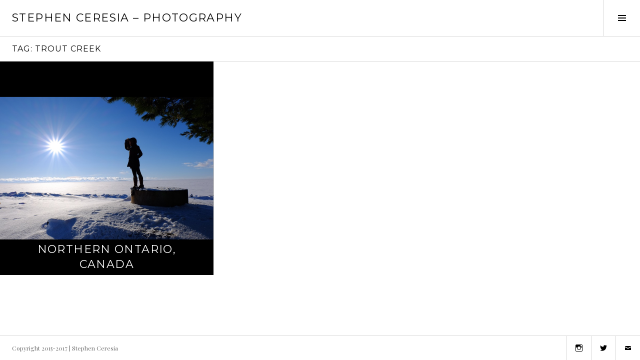

--- FILE ---
content_type: text/css
request_url: https://stephenceresia.ca/photography/wp-content/themes/boardwalk/style.css?ver=6.8.3
body_size: 11269
content:
/*
Theme Name: Boardwalk
Theme URI: https://wordpress.com/themes/boardwalk/
Author: Automattic
Author URI: https://wordpress.com/themes/
Description: A minimalistic theme with horizontal scrolling.
Version: 1.0.11
License: GNU General Public License v2 or later
License URI: http://www.gnu.org/licenses/gpl-2.0.html
Text Domain: boardwalk
Tags: light, gray, green, white, one-column, responsive-layout, custom-menu, featured-images, post-formats, rtl-language-support, sticky-post, theme-options, translation-ready, holiday, photoblogging

This theme, like WordPress, is licensed under the GPL.
Use it to make something cool, have fun, and share what you've learned with others.

Boardwalk is based on Underscores http://underscores.me/, (C) 2012-2015 Automattic, Inc.

Resetting and rebuilding styles have been helped along thanks to the fine work of
Eric Meyer http://meyerweb.com/eric/tools/css/reset/index.html
along with Nicolas Gallagher and Jonathan Neal http://necolas.github.com/normalize.css/
and Blueprint http://www.blueprintcss.org/
*/

/*--------------------------------------------------------------
>>> TABLE OF CONTENTS:
----------------------------------------------------------------
1.0 Reset
2.0 Genericons
3.0 Typography
4.0 Elements
5.0 Forms
6.0 Layout
7.0 Navigation
	7.1 Links
	7.2 Main Navigation
	7.3 Social Navigation
	7.4 Pagination
8.0 Accessibility
9.0 Alignments
10.0 Clearings
11.0 Sidebar
12.0 Widgets
13.0 Content
	13.1 Posts & Pages
	13.2 Post Formats
	13.3 Comments
14.0 Media
	14.1 Images
	14.2 Galleries
	14.3 Iframes
15.0 Jetpack
	15.1 Contact Form
	15.2 Infinite Scroll
	15.3 Media
	15.4 Recipes
	15.5 Sharedaddy
	15.6 Site Logo
	15.7 Responsive Videos
	15.8 Widgets
16.0 Eventbrite
17.0 CSS3
	17.1 Transitions
	17.2 Border Radius
	17.3 Box Sizing
18.0 Pace
19.0 Extra CSS
20.0 Responsive
	20.1 x <= 782px
	20.2 x >= 768px
--------------------------------------------------------------*/

/*--------------------------------------------------------------
1.0 Reset
--------------------------------------------------------------*/
html, body, div, span, applet, object, iframe,
h1, h2, h3, h4, h5, h6, p, blockquote, pre,
a, abbr, acronym, address, big, cite, code,
del, dfn, em, font, ins, kbd, q, s, samp,
small, strike, strong, sub, sup, tt, var,
dl, dt, dd, ol, ul, li,
fieldset, form, label, legend,
table, caption, tbody, tfoot, thead, tr, th, td {
	border: 0;
	font-family: inherit;
	font-size: 100%;
	font-style: inherit;
	font-weight: inherit;
	margin: 0;
	outline: 0;
	padding: 0;
	vertical-align: baseline;
}
html {
	font-size: 62.5%;
	overflow-y: scroll;
	-webkit-text-size-adjust: 100%;
	-ms-text-size-adjust:     100%;
	-webkit-box-sizing: border-box;
	-moz-box-sizing:    border-box;
	box-sizing:         border-box;
}
*,
*:before,
*:after {
	-webkit-box-sizing: inherit;
	-moz-box-sizing:    inherit;
	box-sizing:         inherit;
}
body {
	background: #fff;
}
article,
aside,
details,
figcaption,
figure,
footer,
header,
main,
nav,
section {
	display: block;
}
ol,
ul {
	list-style: none;
}
table {
	border-collapse: separate;
	border-spacing: 0;
}
caption,
th,
td {
	font-weight: normal;
	text-align: left;
}
blockquote:before,
blockquote:after,
q:before,
q:after {
	content: "";
}
blockquote,
q {
	quotes: "" "";
}
a:hover,
a:focus,
a:active {
	outline: 0;
}
a img {
	vertical-align: middle;
	border: 0;
}

/*--------------------------------------------------------------
2.0 Genericons
--------------------------------------------------------------*/
#infinite-handle:before,
.dropdown-toggle:after,
.social-navigation a:before,
.sidebar-toggle:before,
.format-link .entry-title a:after,
.comment-list .reply:before,
.paging-navigation .nav-next a:before,
.paging-navigation .nav-previous a:before,
.post-navigation .nav-next a:before,
.post-navigation .nav-previous a:before,
.search-form:before {
	-webkit-font-smoothing: antialiased;
	-moz-osx-font-smoothing: grayscale;
	display: inline-block;
	font-family: Genericons;
	font-size: 16px;
	font-style: normal;
	font-weight: normal;
	height: 16px;
	line-height: 1;
	speak: none;
	text-decoration: inherit;
	vertical-align: top;
	width: 16px;
}

/*--------------------------------------------------------------
3.0 Typography
--------------------------------------------------------------*/
body,
button,
input,
select,
textarea {
	color: #000;
	font-family: Merriweather, serif;
	font-size: 16px;
	line-height: 1.5;
	-ms-word-wrap: break-word;
	word-wrap:     break-word;
}
h1,
h2,
h3,
h4,
h5,
h6 {
	font-family: Lato, sans-serif;
	font-weight: bold;
}
h1,
h2,
h3,
h4,
h5,
h6 {
	clear: both;
}
h1 {
	margin: 0 auto 12px;
	font-size: 2.25em;
	line-height: 1.333334;
}
h2 {
	margin: 0 auto 12px;
	font-size: 1.875em;
	line-height: 1.2;
}
h3 {
	margin: 0 auto 16px;
	font-size: 1.5em;
	line-height: 1.5;
}
h4 {
	margin: 0 auto 17px;
	font-size: 1.375em;
	line-height: 1.636364;
}
h5 {
	margin: 0 auto 21px;
	font-size: 1.125em;
	line-height: 1.33333;
}
h6 {
	margin: 0 auto 24px;
	font-size: 1em;
	line-height: 1.5;
}
p {
	margin-bottom: 24px;
}
b,
strong {
	font-weight: bold;
}
dfn,
cite,
em,
i {
	font-style: italic;
}
blockquote {
	position: relative;
	margin-bottom: 24px;
	padding-left: 24px;
	border-left: 4px solid #d9d9d9;
	font-style: italic;
}
blockquote blockquote {
	margin-top: 24px;
}
blockquote * {
	margin-bottom: 0;
}
blockquote cite {
	font-style: normal;
	font-weight: bold;
}
address {
	margin: 0 0 24px;
}
pre,
code,
kbd,
tt,
var {
	padding: 0 0.25em;
	background: #f2f2f2;
	font-family: "Source Code Pro", monospace;
}
pre {
	overflow: auto;
	padding: 24px;
	margin-bottom: 24px;
	max-width: 100%;
	-ms-word-wrap: normal;
	word-wrap:     normal;
}
abbr,
acronym {
	border-bottom: 1px dotted #000;
	cursor: help;
}
mark,
ins {
	padding: 0 0.25em;
	background: #06973b;
	color: #fff;
	text-decoration: none;
}
sup,
sub {
	font-size: 75%;
	height: 0;
	line-height: 0;
	position: relative;
	vertical-align: baseline;
}
sup {
	bottom: 1ex;
}
sub {
	top: .5ex;
}
small {
	font-size: 0.75em;
	line-height: 2;
}
big {
	font-size: 1.25em;
	line-height: 1.2;
}

/*--------------------------------------------------------------
4.0 Elements
--------------------------------------------------------------*/
hr {
	padding: 0 24px;
	margin-bottom: 24px;
	margin-left: -24px;
	width: 100%;
	height: 1px;
	background: rgba(0, 0, 0, 0.05);
	border: 0;
}
ul,
ol {
	margin: 0 0 24px 0;
}
ul {
	list-style: inside square;
}
ol {
	list-style: inside decimal;
}
li > ul,
li > ol {
	margin-bottom: 0;
	margin-left: 24px;
}
dt {
	font-weight: bold;
}
dd {
	margin: 0 24px 24px;
}
img {
	height: auto;
	max-width: 100%;
}
figure {
	margin: 0;
}
table {
	margin: 0 0 24px;
	width: 100%;
	border-top: 1px solid #d9d9d9;
	border-right: 1px solid #d9d9d9;
}
caption,
th {
	font-weight: bold;
}
th,
td {
	padding: 6px;
	border-bottom: 1px solid #d9d9d9;
	border-left: 1px solid #d9d9d9;
}
thead {
	background: #f2f2f2;
}
.widget thead {
	background: #fff;
}

/*--------------------------------------------------------------
5.0 Forms
--------------------------------------------------------------*/
button,
input,
select,
textarea {
	font-size: 100%;
	margin: 0;
	max-width: 100%;
	vertical-align: baseline;
}
button,
input[type="button"],
input[type="reset"],
input[type="submit"] {
	padding: 6px 12px;
	background: #06973b;
	border: 0;
	color: #fff;
	cursor: pointer;
	-webkit-appearance: button;
}
button:hover,
button:focus,
button:active,
input[type="button"]:hover,
input[type="button"]:focus,
input[type="button"]:active,
input[type="reset"]:hover,
input[type="reset"]:focus,
input[type="reset"]:active,
input[type="submit"]:hover,
input[type="submit"]:focus,
input[type="submit"]:active {
	outline: none;
	background: #000;
}
input[type="checkbox"],
input[type="radio"] {
	padding: 0;
}
input[type="search"] {
	-webkit-appearance: textfield;
}
input[type="search"]::-webkit-search-decoration {
	-webkit-appearance: none;
}
input[type="text"],
input[type="email"],
input[type="url"],
input[type="password"],
input[type="search"],
textarea {
	padding: 5px;
	width: 100%;
	background: #f2f2f2;
	border: 1px solid #d9d9d9;
	color: #000;
	-webkit-appearance: none;
}
.comment input[type="text"],
.comment input[type="email"],
.comment input[type="url"],
.comment input[type="password"],
.comment input[type="search"],
.comment textarea,
.widget input[type="text"],
.widget input[type="email"],
.widget input[type="url"],
.widget input[type="password"],
.widget input[type="search"],
.widget textarea {
	background: #fff;
}
input[type="text"]:focus,
input[type="email"]:focus,
input[type="url"]:focus,
input[type="password"]:focus,
input[type="search"]:focus,
textarea:focus {
	outline: none;
	background: inherit;
}
textarea {
	overflow: auto;
	vertical-align: top;
	width: 100%;
}
.required {
	color: #f00;
}

/* Placeholder */
::input-placeholder {
	color: #000;
}
::-webkit-input-placeholder {
	color: #000;
}
:-moz-placeholder {
	color: #000;
	opacity: 1;
}
::-moz-placeholder {
	color: #000;
	opacity: 1;
}
:-ms-input-placeholder {
	color: #000;
}

/* Password Protected */
.post-password-form input[type="submit"] {
	margin-top: 24px;
}

/* Search Form */
.search-form {
	position: relative;
	margin-bottom: 24px;
}
.search-form:before {
	content: "\f400";
	display: inline-block;
	position: absolute;
	bottom: 50%;
	right: 0;
	z-index: 1;
	margin-bottom: -1.125em;
	width: 2.25em;
	height: 2.25em;
	border: 1px solid #d9d9d9;
	font-size: 1em;
	line-height: 2.25;
	text-align: center;
}
.search-form.hover:before {
	color: #06973b;
}
.search-form input[type="search"] {
	padding-right: 2.25em;
}
.search-form:before,
.widget .search-form.hover:before {
	background: #f2f2f2;
}
.search-form.hover:before,
.widget .search-form:before {
	background: #fff;
}
input[type="submit"].search-submit {
	display: block;
	position: absolute;
	bottom: 50%;
	right: 0;
	z-index: 2;
	padding: 0;
	margin-bottom: -1.125em;
	height: 2.25em;
	width: 2.25em;
	opacity: 0;
	color: transparent;
}

/*--------------------------------------------------------------
6.0 Layout
--------------------------------------------------------------*/
.site-content {
	height: auto;
}
.site-main {
	position: relative;
	width: 100%;
}
.previous-link:not(.infinite-scroll) .site-main {
	padding-top: 73px;
}
.next-link .site-main {
	padding-bottom: 73px;
}
.site-header {
	top: 0;
	z-index: 3;
	padding-right: 12px;
	padding-left: 24px;
	width: 100%;
	min-height: 73px;
	background: #fff;
	border-bottom: 1px solid #d9d9d9;
	color: #000;
}
.has-sidebar .site-header {
	padding-right: 85px;
}
.admin-bar .site-header {
	top: 32px;
}
.site-branding {
	float: left;
	margin-top: 24px;
	margin-bottom: 24px;
	max-width: 100%;
}
.site-title {
	float: left;
	padding-right: 12px;
	max-width: 100%;
	margin: 0 auto;
	color: #000;
	font-size: 1.375em;
	line-height: 1.09090909;
}
.site-title a {
	border-bottom: 0;
	color: inherit;
}
.site-title a:hover,
.site-title a:focus,
.site-title a:active {
	color: #06973b;
}
.site-description {
	display: none;
	float: left;
	clear: none;
	padding-right: 12px;
	margin: 0 0 -0.5857em;
	color: rgba(0, 0, 0, 0.6);
	font-family: Merriweather, serif;
	font-size: 0.875em;
	line-height: 2.3;
	font-weight: normal;
}
.wf-active .site-description {
	margin-bottom: 0;
	line-height: 1.7142857;
}
.archive .site-footer,
.blog .site-footer,
.search-results .site-footer {
	bottom: 0;
}
.site-footer {
	overflow: hidden;
	width: 100%;
	min-height: 49px;
	background: #fff;
	border-top: 1px solid #d9d9d9;
	color: rgba(0, 0, 0, 0.6);
}
.site-footer a {
	border-bottom: 0;
	color: inherit;
	font-weight: normal;
}
.site-info {
	position: relative;
	padding: 12px 24px;
	font-size: 0.75em;
	line-height: 2;
}
.social-navigation + .site-info:before {
	content: "";
	display: block;
	position: absolute;
	top: 0;
	left: 0;
	width: 100%;
	height: 1px;
	background: #d9d9d9;
}

/*--------------------------------------------------------------
7.0 Navigation
--------------------------------------------------------------*/
/*--------------------------------------------------------------
7.1 Links
--------------------------------------------------------------*/
a {
	border-bottom: 1px solid #d9d9d9;
	color: #06973b;
	font-weight: bold;
	text-decoration: none;
}
a:visited {
	font-weight: normal;
}
a:hover,
a:focus,
a:active {
	border-bottom-color: #000;
	color: #000;
}
a:focus {
	outline: 2px solid #d9d9d9;
}
a.no-border {
	border-bottom: 0;
}

/*--------------------------------------------------------------
7.2 Main Navigation
--------------------------------------------------------------*/
.menu-title {
	margin: 0 auto 16px;
	font-size: 1.5em;
	line-height: 1.5;
}
.main-navigation {
	margin-bottom: 24px;
}
.main-navigation ul {
	list-style: none;
	margin: 0;
	padding: 0;
	border-bottom: 1px solid #d9d9d9;
}
.main-navigation ul ul {
	display: none;
	padding-left: 24px;
	margin-top: 12px;
	margin-bottom: -12px;
	border-bottom: 0;
}
.main-navigation ul ul.toggle-on {
	display: block;
	position: relative;
}
.main-navigation ul ul.toggle-on:before {
	content: "";
	display: block;
	position: absolute;
	top: 0;
	left: 0;
	width: 24px;
	height: 1px;
	background: #d9d9d9;
}
.main-navigation li {
	position: relative;
	padding-top: 12px;
	padding-bottom: 12px;
	border-top: 1px solid #d9d9d9;
}
.main-navigation a {
	display: block;
	text-decoration: none;
	border-bottom: none;
}
.page_item_has_children > a,
.menu-item-has-children > a {
	position: relative;
	padding-right: 62px;
}

/* Menu Description */
.menu-item-description {
	display: block;
	color: rgba(0, 0, 0, 0.6);
	font-size: 0.875em;
	line-height: 1.7142857;
	font-weight: normal;
}

/* Dropdown Toggle */
.dropdown-toggle {
	content: "";
	display: block;
	position: absolute;
	top: 50%;
	right: 0;
	margin-top: -25px;
	width: 50px;
	height: 50px;
	background: #f2f2f2;
	border: 1px solid #d9d9d9;
}
.dropdown-toggle:after {
	content: "\f431";
	position: absolute;
	top: 11px;
	right: 11px;
	height: 24px;
	width: 24px;
	color: #000;
	font-size: 24px;
}
.dropdown-toggle:hover,
.dropdown-toggle:focus,
.dropdown-toggle:active {
	background: #fff;
}
.dropdown-toggle:hover:after,
.dropdown-toggle:focus:after,
.dropdown-toggle:active:after {
	color: #06973b;
}
.dropdown-toggle.toggle-on:after {
	content: "\f432";
}

/*--------------------------------------------------------------
7.3 Social Navigation
--------------------------------------------------------------*/
.social-navigation {
	clear: both;
	display: block;
	width: 100%;
	text-align: center;
}
.social-navigation ul {
	display: block;
	margin: -1px 0 0 0;
}
.social-navigation li {
	display: block;
	float: left;
	margin: 0 -1px -1px 0;
	border: 1px solid #d9d9d9;
	line-height: 1;
}
.social-navigation li:first-of-type {
	margin-left: -1px;
}
.social-navigation a {
	display: block;
	position: relative;
	width: 48px;
	height: 48px;
	background: #fff;
	color: #000;
}
.social-navigation a:before {
	line-height: 48px;
}
.social-navigation a:hover,
.social-navigation a:focus,
.social-navigation a:active {
	background: #f2f2f2;
	color: #06973b;
}
.social-navigation a:focus {
	outline: none;
}
.social-navigation a:before {
	content: "\f415";
}
.social-navigation .page_item_has_children > a,
.social-navigation .menu-item-has-children > a {
	padding-right: 0;
}

/* CodePen */
.social-navigation a[href*="codepen.io"]:before {
	content: "\f216";
}

/* Digg */
.social-navigation a[href*="digg.com"]:before {
	content: "\f221";
}

/* Dribbble */
.social-navigation a[href*="dribbble.com"]:before {
	content: "\f201";
}

/* Dropbox */
.social-navigation a[href*="dropbox.com"]:before {
	content: "\f225";
}

/* Email */
.social-navigation a[href*="mailto:"]:before {
	content: "\f410";
}

/* Facebook */
.social-navigation a[href*="facebook.com"]:before {
	content: "\f203";
}

/* Flickr */
.social-navigation a[href*="flickr.com"]:before {
	content: "\f211";
}

/* Foursquare */
.social-navigation a[href*="foursquare.com"]:before {
	content: "\f226";
}

/* GitHub */
.social-navigation a[href*="github.com"]:before {
	content: "\f200";
}

/* Google Plus */
.social-navigation a[href*="plus.google.com"]:before {
	content: "\f206";
}

/* Instagram */
.social-navigation a[href*="instagram.com"]:before {
	content: "\f215";
}

/* LinkedIn */
.social-navigation a[href*="linkedin.com"]:before {
	content: "\f208";
}

/* Path */
.social-navigation a[href*="path.com"]:before {
	content: "\f219";
}

/* Pinterest */
.social-navigation a[href*="pinterest.com"]:before {
	content: "\f210";
}

/* Polldaddy */
.social-navigation a[href*="polldaddy.com"]:before {
	content: "\f217";
}

/* Reddit */
.social-navigation a[href*="reddit.com"]:before {
	content: "\f222";
}

/* RSS Feed */
.social-navigation a[href$="/feed/"]:before {
	content: "\f413";
}

/* Spotify */
.social-navigation a[href*="spotify.com"]:before {
	content: "\f515";
}

/* StumbleUpon */
.social-navigation a[href*="stumbleupon.com"]:before {
	content: "\f223";
}

/* Tumblr */
.social-navigation a[href*="tumblr.com"]:before {
	content: "\f214";
}

/* Twitch */
.social-navigation a[href*="twitch.tv"]:before {
	content: "\f516";
}

/* Twitter */
.social-navigation a[href*="twitter.com"]:before {
	content: "\f202";
}

/* Vimeo */
.social-navigation a[href*="vimeo.com"]:before {
	content: "\f212";
}

/* Vine */
.social-navigation a[href*="vine.co"]:before {
	content: "\f517";
}

/* WordPress */
.social-navigation a[href*="wordpress.com"]:before,
.social-navigation a[href*="wordpress.org"]:before {
	content: "\f205";
}

/* YouTube */
.social-navigation a[href*="youtube.com"]:before {
	content: "\f213";
}

/*--------------------------------------------------------------
7.4 Pagination
--------------------------------------------------------------*/
/* Comment Navigation & Post Navigation */
.comment-navigation {
	padding: 25px 0 24px;
	border-top: 1px solid #d9d9d9;
}
.comment-nav-container {
	overflow: hidden;
	padding-right: 24px;
	padding-left: 24px;
	margin: 0 auto;
	width: 100%;
}
.comment-navigation .nav-previous,
.post-navigation .nav-previous {
	float: left;
	width: 50%;
}
.comment-navigation .nav-next,
.post-navigation .nav-next {
	float: right;
	width: 50%;
	text-align: right;
}
.post-navigation {
	position: relative;
	overflow: hidden;
	border-top: 1px solid #d9d9d9;
	height: 73px;
	text-align: center;
}
.post-navigation:before {
	content: "";
	display: block;
	position: absolute;
	z-index: 1;
	top: 0;
	left: 50%;
	width: 1px;
	height: 100%;
	background: #d9d9d9;
}
.post-navigation .nav-next,
.post-navigation .nav-previous {
	position: relative;
}
.post-navigation a {
	display: block;
	height: 72px;
	color: #000;
	border-bottom: 0;
}
.post-navigation a:hover,
.post-navigation a:focus,
.post-navigation a:active {
	background: #f2f2f2;
	color: #06973b;
}
.post-navigation .nav-next a:before,
.post-navigation .nav-previous a:before {
	content: "\f431";
	position: absolute;
	top: 50%;
	left: 50%;
	margin-top: -12px;
	margin-left: -12px;
	font-size: 24px;
	height: 24px;
	width: 24px;
}
.post-navigation .nav-previous a:before {
	-webkit-transform: rotate(90deg);
	-moz-transform:    rotate(90deg);
	-ms-transform:     rotate(90deg);
	transform:         rotate(90deg);
}
.post-navigation .nav-next a:before {
	-webkit-transform: rotate(-90deg);
	-moz-transform:    rotate(-90deg);
	-ms-transform:     rotate(-90deg);
	transform:         rotate(-90deg);
}

/* Paging Navigation */
.paging-navigation > .screen-reader-text {
	left: 0;
}
.paging-navigation .nav-links {
	overflow: hidden;
	height: 73px;
}
.paging-navigation a {
	display: block;
	position: relative;
	overflow: hidden;
	height: 73px;
	border-bottom: 0;
	background: #fff;
	color: #000;
}
.paging-navigation a:hover,
.paging-navigation a:focus,
.paging-navigation a:active {
	background: #f2f2f2;
	color: #06973b;
}
.paging-navigation .nav-next,
.paging-navigation .nav-previous {
	position: absolute;
	left: 0;
	overflow: hidden;
	width: 100%;
	height: 73px;
}
.paging-navigation .nav-next {
	top: 0;
	border-bottom: 1px solid #d9d9d9;
}
.paging-navigation .nav-previous {
	bottom: 0;
	border-top: 1px solid #d9d9d9;
}
.paging-navigation .nav-next a:before,
.paging-navigation .nav-previous a:before {
	content: "\f431";
	position: absolute;
	top: 50%;
	left: 50%;
	margin-top: -12px;
	margin-left: -12px;
	font-size: 24px;
	height: 24px;
	width: 24px;
}
.paging-navigation .nav-next a:before {
	content: "\f432";
}

/*--------------------------------------------------------------
8.0 Accessibility
--------------------------------------------------------------*/
.screen-reader-text {
	clip: rect(1px, 1px, 1px, 1px);
	position: absolute !important;
	height: 1px;
	width: 1px;
	overflow: hidden;
}
.screen-reader-text:focus {
	background-color: #f1f1f1;
	box-shadow: 0 0 2px 2px rgba(0, 0, 0, 0.6);
	clip: auto !important;
	color: #21759b;
	display: block;
	font-size: 14px;
	font-size: 1.4rem;
	font-weight: bold;
	height: auto;
	left: 5px;
	line-height: normal;
	padding: 15px 23px 14px;
	text-decoration: none;
	top: 5px;
	width: auto;
	z-index: 100000;
}

/*--------------------------------------------------------------
9.0 Alignments
--------------------------------------------------------------*/
.alignleft {
	display: inline;
	float: left;
	margin-right: 24px;
}
.alignright {
	display: inline;
	float: right;
	margin-left: 24px;
}
.aligncenter {
	clear: both;
	display: block;
	margin: 0 auto;
}

/*--------------------------------------------------------------
10.0 Clearings
--------------------------------------------------------------*/
.clear:before,
.clear:after,
.comment-content:before,
.comment-content:after,
.comment-form:before,
.comment-form:after,
.comment-meta:before,
.comment-meta:after,
.comment-navigation:before,
.comment-navigation:after,
.entry-author:before,
.entry-author:after,
.entry-content:before,
.entry-content:after,
.gallery:before,
.gallery:after,
.jp-relatedposts-items:before,
.jp-relatedposts-items:after,
.site-content:before,
.site-content:after,
.site-footer:before,
.site-footer:after,
.site-header:before,
.site-header:after,
.site-main:before,
.site-main:after,
.sd-block:before,
.sd-block:after,
.sharedaddy:before,
.sharedaddy:after,
.widget_tag_cloud > div:before,
.widget_tag_cloud > div:after {
	content: "";
	display: table;
}
.clear:after,
.comment-content:after,
.comment-form:after,
.comment-meta:after,
.comment-navigation:after,
.entry-author:after,
.entry-content:after,
.gallery:after,
.jp-relatedposts-items:after,
.site-content:after,
.site-footer:after,
.site-header:after,
.site-main:after,
.sd-block:after,
.sharedaddy:after,
.widget_tag_cloud > div:after {
	clear: both;
}

/*--------------------------------------------------------------
11.0 Sidebar
--------------------------------------------------------------*/
.sidebar-toggle {
	float: right;
	overflow: hidden;
	padding: 0;
	margin-right: -85px;
	width: 73px;
	height: 72px;
	background: #fff;
	border-left: 1px solid #d9d9d9;
	color: #000;
	text-align: center;
}
.sidebar-toggle:before {
	content: "\f419";
	height: 24px;
	width: 16px;
	color: inherit;
	font-size: 16px;
	line-height: 24px;
}
.sidebar-toggle:hover,
.sidebar-toggle:focus,
.sidebar-toggle:active {
	background: #f2f2f2;
	color: #06973b;
}
.sidebar-toggle.toggle-on,
.sidebar-toggle.toggle-on:focus {
	background: #f2f2f2;
	color: #000;
}
.sidebar-toggle.toggle-on:hover,
.sidebar-toggle.toggle-on:active {
	color: #06973b;
}
.sidebar-toggle.toggle-on:before {
	content: "\f405";
	height: 32px;
	width: 32px;
	font-size: 32px;
	line-height: 32px;
}
.sidebar {
	display: none;
	position: absolute;
	top: 73px;
	left: 0;
	z-index: 2;
	background: #f2f2f2;
	width: 100%;
}
.sidebar-content {
	width: 100%;
	padding: 24px 24px 0;
	margin: 0 auto;
}
.sidebar-open .sidebar {
	display: block;
}
.main-navigation + .widget-area {
	position: relative;
	padding-top: 25px;
}
.main-navigation + .widget-area:before {
	content: "";
	display: block;
	position: absolute;
	top: 0;
	left: -24px;
	padding: 0 24px;
	width: 100%;
	height: 1px;
	background: #d9d9d9;
}

/*--------------------------------------------------------------
12.0 Widgets
--------------------------------------------------------------*/
.widget {
	position: relative;
	margin: 0;
	padding-top: 25px;
}
.widget:first-of-type {
	padding-top: 0;
}
.not-found .widget:first-of-type {
	padding-top: 25px;
}
.widget:before {
	content: "";
	display: block;
	position: absolute;
	top: 0;
	left: -24px;
	padding: 0 24px;
	width: 100%;
	height: 1px;
	background: #d9d9d9;
}
.widget:first-of-type:before {
	display: none;
}
.not-found .widget:first-of-type:before {
	display: block;
}
.widget-title,
.widgettitle {
	margin: 0 auto 16px;
	font-size: 1.5em;
	line-height: 1.5;
}
.widget-title a,
.widgettitle a {
	color: inherit;
	border-bottom: 0;
}
.widget-title a:hover,
.widget-title a:focus,
.widget-title a:active,
.widgettitle a:hover,
.widgettitle a:focus,
.widgettitle a:active {
	color: #06973b;
}

/* Archives */
.widget_archive select {
	margin-bottom: 24px;
}

/* Calendar */
.widget_calendar th,
.widget_calendar td {
	text-align: center;
}

/* Categories */
.widget_categories select {
	margin-bottom: 24px;
}

/* Custom Menu */
.widget_nav_menu a {
	display: block;
}
.widget_nav_menu .sub-menu {
	display: none;
}
.widget_nav_menu .sub-menu.toggle-on {
	display: block;
	position: relative;
}
.widget_nav_menu .sub-menu.toggle-on:before {
	content: "";
	display: block;
	position: absolute;
	top: 0;
	left: 0;
	width: 24px;
	height: 1px;
	background: #d9d9d9;
}

/* Lists */
.widget_archive ul,
.widget_categories ul,
.widget_links ul,
.widget_meta ul,
.widget_nav_menu ul,
.widget_pages ul,
.widget_recent_comments ul,
.widget_recent_entries ul,
.widget_rss ul {
	list-style: none;
	margin-left: 0;
	border-bottom: 1px solid #d9d9d9;
}
.widget_archive li,
.widget_categories li,
.widget_links li,
.widget_meta li,
.widget_nav_menu li,
.widget_pages li,
.widget_recent_comments li,
.widget_recent_entries li,
.widget_rss li {
	padding-top: 12px;
	padding-bottom: 12px;
	border-top: 1px solid #d9d9d9;
}
.widget_archive a,
.widget_categories a,
.widget_links a,
.widget_meta a,
.widget_nav_menu a,
.widget_pages a,
.widget_recent_comments a,
.widget_recent_entries a,
.widget_rss a {
	border-bottom: 0;
}
.widget_categories .children,
.widget_nav_menu .sub-menu,
.widget_pages .children {
	padding-left: 24px;
	margin-top: 12px;
	margin-bottom: -12px;
	border-bottom: 0;
}

/* Recent Posts */
.widget_recent_entries .post-date {
	display: block;
	color: rgba(0, 0, 0, 0.6);
	font-size: 0.875em;
	line-height: 1.7142857;
}

/* Tag Cloud */
.widget_tag_cloud > div {
	padding-bottom: 18px;
}
.widget_tag_cloud a {
	display: inline-block;
	float: left;
	padding: 6px 12px !important;
	margin: 0 6px 6px 0 !important;
	background: #06973b;
	border-bottom: 0;
	color: #fff;
	font-size: 1em !important;
	text-decoration: none;
}
.widget_tag_cloud a:hover,
.widget_tag_cloud a:focus,
.widget_tag_cloud a:active {
	background: #fff;
	color: #000;
}

/*--------------------------------------------------------------
13.0 Content
--------------------------------------------------------------*/
/*--------------------------------------------------------------
13.1 Posts & Pages
--------------------------------------------------------------*/
/* Hentry */
.hentry {
	position: relative;
	margin: 0;
}
.sticky {
	position: relative;
}
.archive .hentry,
.blog .hentry,
.search-results .hentry {
	display: block;
	float: left;
	overflow: hidden;
	padding: 24px 0;
	width: 100%;
	height: 100%;
	color: #fff;
}
.archive .hentry a,
.blog .hentry a,
.search-results .hentry a {
	color: #fff;
}
.hentry .entry-header a:focus {
	outline-color: rgba(255, 255, 255, 0.25);
}

/* Colors */
.hentry.color-1 {
	background-color: #06973b;
}
.hentry.color-2 {
	background-color: #058835;
}
.hentry.color-3 {
	background-color: #05792f;
}
.hentry.color-4 {
	background-color: #046a29;
}
.hentry.color-5 {
	background-color: #045b23;
}
.hentry.color-1 + .hentry.color-1,
.hentry.color-2 + .hentry.color-2,
.hentry.color-3 + .hentry.color-3,
.hentry.color-4 + .hentry.color-4,
.hentry.color-5 + .hentry.color-5 {
	background-color: #1ea14e;
}
.hentry.color-1 + .navigation + .hentry.color-1,
.hentry.color-2 + .navigation + .hentry.color-2,
.hentry.color-3 + .navigation + .hentry.color-3,
.hentry.color-4 + .navigation + .hentry.color-4,
.hentry.color-5 + .navigation + .hentry.color-5 {
	background-color: #034c1e;
}

/* Entry Header */
.entry-header {
	position: relative;
	z-index: 1;
}
.entry-header a {
	border-bottom: 0;
	color: inherit;
}
.entry-header a:hover,
.entry-header a:focus,
.entry-header a:active {
	color: inherit;
}
body:not(.filter-on) .hentry.has-post-thumbnail .entry-header {
	background: rgba(0, 0, 0, 0.25);
}
body.page.title-with-content .hentry.has-post-thumbnail .entry-header,
body.single.title-with-content .hentry.has-post-thumbnail .entry-header,
body.single .hentry.has-post-thumbnail.format-video .entry-header  {
	background: transparent;
}
body.page .entry-header,
body.single .entry-header {
	padding-top: 24px;
	padding-right: 24px;
	padding-left: 24px;
	margin: 0 auto;
	width: 100%;
}
body.page:not(.title-with-content) .hentry.has-post-thumbnail .entry-header,
body.single:not(.title-with-content) .hentry.has-post-thumbnail:not(.format-video) .entry-header {
	position: absolute;
	top: 24px;
	left: 0;
	padding: 6px 0;
	color: #fff;
}

/* Entry Title & Entry Meta */
.entry-title,
.page-title {
	margin: 0 auto;
	font-size: 1.5em;
	line-height: 1.5;
}
.page-title {
	margin: 0 auto 16px;
}
.entry-title a {
	display: block;
	padding: 6px 24px;
}
.entry-meta {
	font-size: 0.875em;
	line-height: 1.7142857;
}
.entry-meta a {
	display: block;
	padding: 6px 24px;
	font-weight: normal;
}
.entry-meta + .entry-title a {
	padding-top: 0;
	margin-top: -6px;
}
body.page:not(.title-with-content) .hentry.has-post-thumbnail .entry-title,
body.single:not(.title-with-content) .hentry.has-post-thumbnail:not(.format-video) .entry-title,
body.single:not(.title-with-content) .hentry.has-post-thumbnail:not(.format-video) .entry-meta {
	padding-right: 24px;
	padding-left: 24px;
}
body.page .entry-title,
body.single .entry-title,
body.single .entry-meta {
	padding-right: 0;
	padding-left: 0;
}
.entry-meta .updated:not(.published) {
	display: none;
}

/* Entry Link */
.entry-link {
	display: block;
	position: absolute;
	top: 0;
	left: 0;
	height: 100%;
	width: 100%;
	opacity: 0;
	background: #000;
	border-bottom: 0;
}
.hentry.has-post-thumbnail .entry-link {
	background: #06973b;
}
.hentry:not(.has-post-thumbnail):hover .entry-link {
	opacity: 0.175;
}
.hentry.has-post-thumbnail:hover .entry-link {
	opacity: 0.6;
}
.filter-on .hentry.has-post-thumbnail .entry-link {
	background: #000;
	opacity: 0.25;
}
.filter-on .hentry.has-post-thumbnail:hover .entry-link {
	background: #06973b;
	opacity: 0.6;
}

/* Entry Media */
.entry-media {
	margin: 0;
	width: 100%;
	background: #000;
}
.entry-media > *,
.entry-media embed,
.entry-media iframe,
.entry-media object,
.entry-media video {
	margin: 0 auto;
	width: 100%;
}
.entry-media.wp-video {
	width: 100% !important;
}

/* Entry Thumbnail */
.hentry.has-post-thumbnail .attachment-boardwalk-featured-image {
	position: absolute;
	left: 50%;
	top: 50%;
	width: auto;
	max-width: 100%;
	min-width: 100%;
	height: auto;
	min-height: 100%;
	-webkit-transform: translate(-50%, -50%);
	-moz-transform:    translate(-50%, -50%);
	-ms-transform:     translate(-50%, -50%);
	transform:         translate(-50%, -50%);
}
body.page .entry-thumbnail,
body.single .entry-thumbnail {
	position: relative;
	overflow: hidden;
	background: #000;
	height: 100vh;
}
body.page .hentry.has-post-thumbnail .wp-post-image,
body.single .hentry.has-post-thumbnail .wp-post-image {
	position: absolute;
	top: 50%;
	left: 50%;
	max-width: none;
	min-width: 100%;
	min-height: 100%;
	-webkit-transform: translate(-50%, -50%);
	-moz-transform:    translate(-50%, -50%);
	-ms-transform:     translate(-50%, -50%);
	transform:         translate(-50%, -50%);
}
.hentry.has-post-thumbnail:hover .attachment-boardwalk-featured-image {
	-webkit-transform: translate(-50%, -50%) scale(1.02);
	-moz-transform:    translate(-50%, -50%) scale(1.02);
	-ms-transform:     translate(-50%, -50%) scale(1.02);
	transform:         translate(-50%, -50%) scale(1.02);
	-webkit-filter: grayscale(100%);
	-moz-filter:    grayscale(100%);
	-ms-filter:     grayscale(100%);
	-o-filter:      grayscale(100%);
	filter:         grayscale(100%);
}
body.page.filter-on:not(.title-with-content) .entry-thumbnail:before,
body.single.filter-on:not(.title-with-content) .entry-thumbnail:before {
	content: "";
	display: block;
	position: absolute;
	top: 0;
	left: 0;
	width: 100%;
	height: 100%;
	background: rgba(0, 0, 0, 0.25);
	z-index: 1;
}

/* Entry Author, Entry Content & Entry Footer */
.entry-author,
.entry-content,
.entry-footer {
	padding-right: 24px;
	padding-left: 24px;
	margin-right: auto;
	margin-left: auto;
	width: 100%;
}
.entry-content {
	padding-top: 24px;
}
.entry-author,
.entry-footer:not(.empty) {
	padding-top: 25px;
	border-top: 1px solid #f2f2f2;
	color: rgba(0, 0, 0, 0.6);
}
.entry-footer:not(.empty) {
	padding-bottom: 24px;
	font-size: 0.875em;
	line-height: 1.7142857;
}
.entry-author a,
.entry-footer a {
	color: inherit;
	border-bottom: 0;
}
.entry-author a:hover,
.entry-author a:focus,
.entry-author a:active,
.entry-footer a:hover,
.entry-footer a:focus,
.entry-footer a:active {
	color: #000;
}
.entry-footer > span {
	display: block;
}
.entry-footer .byline {
	display: none;
}
.group-blog .entry-footer .byline {
	display: block;
}
.entry-author .author-heading {
	margin: 0 auto 24px;
	color: #000;
	font-size: 1em;
	line-height: 1.5;
}
.entry-author .author-avatar {
	float: left;
	width: 48px;
}
.entry-author .author-description {
	float: right;
	width: 100%;
	font-size: 0.875em;
	line-height: 1.7142857;
}
.entry-author .author-link {
	display: block;
}
.entry-author .author-link a {
	border-bottom: 1px solid #d9d9d9;
	color: #06973b;
}
.entry-author .author-link a:hover,
.entry-author .author-link a:focus,
.entry-author .author-link a:active {
	border-bottom-color: #000;
	color: #000;
}

/* Page Links */
.page-links {
	clear: both;
	padding-top: 25px;
	padding-right: 24px;
	padding-left: 24px;
	margin-bottom: 18px;
	margin-left: -24px;
	width: 100%;
	border-top: 1px solid #f2f2f2;
	color: rgba(0, 0, 0, 0.6);
	font-family: Lato, sans-serif;
	font-size: 0.875em;
	line-height: 1.7142857;
	font-weight: bold;
}
.page-links a,
.page-links > span {
	display: inline-block;
	margin: 0 6px 6px 0;
	width: 2.4285714286em;
	height: 2.4285714286em;
	background: #f2f2f2;
	border: 1px solid #d9d9d9;
	line-height: 2.4285714286em;
	text-align: center;
}
.page-links > span {
	color: #06973b;
}
.page-links a {
	background: #fff;
	color: #000;
}
.page-links a:hover,
.page-links a:focus,
.page-links a:active {
	background: #f2f2f2;
	border-color: #d9d9d9;
	color: #06973b;
}
.page-links > .page-links-title {
	padding-right: 6px;
	margin: 0;
	width: auto;
	height: auto;
	background: transparent;
	border-color: transparent;
	color: rgba(0, 0, 0, 0.6);
	font-family: Merriweather, serif;
}

/* Search */
.archive .page-header,
.search-results .page-header {
	z-index: 2;
	padding: 12px 24px;
	width: 100%;
	min-height: 49px;
	background: #fff;
	border-bottom: 1px solid #d9d9d9;
	clear: both;
}
.previous-link.archive .page-header,
.previous-link.search-results .page-header {
	margin-top: -73px;
	margin-bottom: 73px;
}
.archive .page-title,
.search-results .page-title {
	display: inline-block;
	margin: 0;
	font-size: 1em;
	line-height: 1.5;
}
.archive .taxonomy-description,
.search-results .page-title span {
	display: inline-block;
	color: rgba(0, 0, 0, 0.6);
	font-family: Merriweather, sans-serif;
	font-size: 0.875em;
	line-height: 1.7142857;
	font-weight: normal;
	letter-spacing: 0;
}
.archive .taxonomy-description * {
	display: inline-block;
	margin-bottom: 0;
}

/* Not Found */
.not-found {
	padding-right: 24px;
	padding-left: 24px;
	margin: 0 auto;
	width: 100%;
}
.not-found .page-header {
	padding-top: 24px;
}
.not-found .search-form {
	margin: 24px 0;
}

/*--------------------------------------------------------------
13.2 Post Formats
--------------------------------------------------------------*/
/* Aside & Status */
.format-aside .entry-content > *:not(.sharedaddy),
.format-status .entry-content > *:not(.sharedaddy) {
	font-size: 1.5em;
}

/* Chat */
.format-chat .entry-content > p {
	padding: 6px;
	margin-bottom: 0;
	border-top: 1px solid #d9d9d9;
}
.format-chat .entry-content > p:last-of-type {
	margin-bottom: 24px;
	border-bottom: 1px solid #d9d9d9;
}
.format-chat .entry-content > p:nth-child(even) {
	background: #f2f2f2;
}

/* Gallery */
.format-gallery .gallery {
	margin-top: 0;
	margin-bottom: 24px;
	background: #000;
	border: 6px solid #000;
}
.format-gallery .gallery .gallery-item {
	border-color: #000;
}
.format-gallery .gallery .gallery-item:before {
	border-color: rgba(255, 255, 255, 0.6);
}
.format-gallery .gallery-caption {
	color: #fff;
}
.format-gallery .gallery-caption a {
	color: rgba(255, 255, 255, 0.65);
	border-bottom-color: rgba(255, 255, 255, 0.3);
}
.format-gallery .gallery-caption a:hover,
.format-gallery .gallery-caption a:focus,
.format-gallery .gallery-caption a:active {
	color: #fff;
	border-bottom-color: #fff;
}
.format-gallery .tiled-gallery,
.site-content .format-gallery .slideshow-window {
	margin-left: -24px;
	width: 100%;
	background: #000;
	border: 24px solid #000;
}
.site-content .format-gallery .tiled-gallery-caption {
	background: #000;
	color: #fff;
}

/* Link */
.format-link .entry-title a:after {
	content: "\f442";
	display: inline-block;
	font-size: 1em;
	height: 1.5em;
	width: 1em;
	line-height: 1.5;
}

/* Quote */
.format-quote blockquote {
	margin-bottom: 17px;
	font-size: 1.375em;
	line-height: 1.636364;
}
.format-quote blockquote blockquote {
	margin-top: 17px;
	margin-bottom: 0;
	font-size: 1em;
	line-height: 1.5;
}

/* Video */
.format-video .entry-content p:empty {
	display: none;
}
.format-video .jetpack-video-wrapper {
	margin-bottom: 0;
}

/*--------------------------------------------------------------
13.3 Comments
--------------------------------------------------------------*/
.comments-container {
	padding-top: 24px;
	background: #f2f2f2;
}
.comment-reply-title,
.comments-title {
	padding-right: 24px;
	padding-left: 24px;
	margin: 0 auto 16px;
	width: 100%;
	font-size: 1.5em;
	line-height: 1.5;
}
.comment .comment-reply-title {
	width: 100%;
	padding-right: 0;
	padding-left: 0;
}
.comment-reply-title small {
	float: right;
	font-family: Merriweather, sans-serif;
	font-size: 0.666667em;
	line-height: 2.25;
	letter-spacing: 0;
}
.comment #respond h3 small a,
.comment-reply-title a {
	display: inline-block;
	padding-right: 12px;
	padding-left: 12px;
	background: #06973b;
	border-bottom: 0;
	color: #fff;
	font-weight: normal;
}
.comment-reply-title a:hover,
.comment-reply-title a:focus,
.comment-reply-title a:active {
	background: #000;
}
.comment-list {
	display: block;
	list-style: none;
	padding-right: 24px;
	padding-left: 24px;
	margin: 0 auto;
	width: 100%;
}
.comment-list .comment,
.comment-list .pingback {
	position: relative;
	padding-top: 24px;
	margin-right: 0 !important;
	margin-left: 0 !important;
	background: transparent !important;
	border-top: 1px solid #d9d9d9;
}
.comment-list .pingback {
	padding-bottom: 24px;
}
.comment-list .comment:before,
.comment-list .pingback:before {
	content: "";
	display: block;
	position: absolute;
	top: -1px;
	left: -24px;
	width: 24px;
	height: 1px;
	background: #d9d9d9;
}
.comment-list > .depth-1:first-of-type {
	border-top: 0;
}
.comment-list > .depth-1:before {
	display: none;
}
.comment-list .children {
	list-style: none;
}
.comment-meta {
	margin-bottom: 24px;
}
.comment-author {
	font-family: Lato, sans-serif;
	font-weight: bold;
	color: #000;
}
.comment-author a {
	border-bottom: 0;
	color: inherit;
}
.comment-author a:hover,
.comment-author a:focus,
.comment-author a:active {
	color: #06973b;
}
.bypostauthor > .comment-body .fn {
	padding: 0 0.25em;
	background: #06973b;
	color: #fff;
}
.bypostauthor > .comment-body .fn a {
	color: #fff;
}
.comment-author .avatar {
	float: left;
	margin-right: 24px;
}
.comment-author .says {
	display: none;
}
.comment-metadata {
	color: rgba(0, 0, 0, 0.6);
	font-size: 0.875em;
	line-height: 1.7142857;
}
.comment-metadata a {
	border-bottom: 0;
	color: inherit;
}
.comment-metadata a:hover,
.comment-metadata a:focus,
.comment-metadata a:active {
	color: #000;
}
.comment-list .reply {
	padding-bottom: 24px;
}
.comment-list .reply:before {
	content: "\f412";
	margin-right: 0.25em;
	color: #d9d9d9;
	font-size: 1em;
	line-height: 1.5;
}
#comments #respond,
.comment-respond {
	padding-top: 25px;
	margin: 0;
	background: #fff;
	border-top: 1px solid #d9d9d9;
}
#comments .comments-container + #respond,
#comments .comments-container + .comment-respond {
	padding-top: 24px;
	border-top: 0;
}
#comments .comment #respond,
#comments .comment .comment-respond {
	padding-top: 0;
	background: transparent;
	border-top: 0;
}
#respond .comment-form {
	padding-right: 24px;
	padding-left: 24px;
	margin: 0 auto;
	width: 100% !important;
}
.comment #respond .comment-form {
	padding-right: 0;
	padding-bottom: 0;
	padding-left: 0;
	width: 100% !important;
}
.form-submit {
	padding-bottom: 24px;
	margin-bottom: 0;
}
.comment-awaiting-moderation {
	margin-top: 24px;
	margin-bottom: 0;
	font-style: italic;
}
.no-comments {
	padding-left: 24px;
	padding-right: 24px;
	margin: 0 auto 24px;
	width: 100%;
	font-family: Lato, sans-serif;
	font-size: 1.5em;
	line-height: 1.5;
	font-weight: bold;
}
.comments-container + .no-comments {
	padding-top: 24px;
}

/*--------------------------------------------------------------
14.0 Media
--------------------------------------------------------------*/
/*--------------------------------------------------------------
14.1 Images
--------------------------------------------------------------*/
.page-content img.wp-smiley,
.entry-content img.wp-smiley,
.comment-content img.wp-smiley {
	padding: 0;
	margin-bottom: 0;
	margin-top: 0;
	border: none;
}

/* Captions */
.wp-caption {
	padding: 0 0 12px;
	margin-bottom: 24px;
	max-width: 100%;
	border-bottom: 1px solid rgba(0, 0, 0, 0.05);
}
.wp-caption img[class*="wp-image-"] {
	display: block;
	margin: 0 auto;
	max-width: 100%;
}

/*--------------------------------------------------------------
14.2 Galleries
--------------------------------------------------------------*/
.gallery {
	margin: -6px 0 18px;
}
.gallery .gallery-item {
	position: relative;
	float: left;
	padding: 13px;
	width: 100%;
	border: 6px solid #fff;
	z-index: 0;
}
.gallery .gallery-item:before {
	content: "";
	display: block;
	position: absolute;
	top: 0;
	left: 0;
	z-index: -1;
	border: 1px solid #d9d9d9;
	height: 100%;
	width: 100%;
}
.gallery .gallery-item .gallery-icon {
	text-align: center;
}
.gallery .gallery-item .gallery-icon img {
	display: inline-block;
	margin: 0 auto;
	height: auto;
}
.gallery .gallery-item + br {
	display: none;
}

/* Columns */
.gallery-columns-1 .gallery-item,
.gallery-columns-5 .gallery-item,
.gallery-columns-7 .gallery-item {
	float: none;
	width: 100%;
}
.gallery-columns-2 .gallery-item,
.gallery-columns-4 .gallery-item,
.gallery-columns-8 .gallery-item {
	width: 50%;
}
.gallery-columns-3 .gallery-item,
.gallery-columns-6 .gallery-item,
.gallery-columns-9 .gallery-item {
	width: 33.33333%;
}
.gallery-columns-2 .gallery-item:nth-of-type(2n-2),
.gallery-columns-3 .gallery-item:nth-of-type(3n-3),
.gallery-columns-4 .gallery-item:nth-of-type(2n-2),
.gallery-columns-6 .gallery-item:nth-of-type(3n-3),
.gallery-columns-8 .gallery-item:nth-of-type(2n-2),
.gallery-columns-9 .gallery-item:nth-of-type(3n-3) {
	clear: right;
}
.gallery-columns-2 .gallery-item:nth-of-type(2n-1),
.gallery-columns-3 .gallery-item:nth-of-type(3n-2),
.gallery-columns-4 .gallery-item:nth-of-type(2n-1),
.gallery-columns-6 .gallery-item:nth-of-type(3n-2),
.gallery-columns-8 .gallery-item:nth-of-type(2n-1),
.gallery-columns-9 .gallery-item:nth-of-type(3n-2) {
	clear: left;
}

/* Captions */
.gallery-caption,
.wp-caption-text {
	padding: 12px 0 0;
	color: rgba(0, 0, 0, 0.6);
	text-align: center;
	font-size: 0.875em;
	line-height: 1.7142857;
}
.wp-caption-text {
	margin-bottom: 0;
}

/*--------------------------------------------------------------
14.3 Iframes
--------------------------------------------------------------*/
audio,
embed,
iframe,
object,
video,
.fb_iframe_widget,
.wp-audio-shortcode {
	display: block;
	margin-bottom: 24px;
	max-width: 100%;
}

/* Audio & Video */
.wp-video-shortcode {
	width: 100% !important;
}
.wp-video-shortcode .mejs-overlay-button {
	margin-top: -50px !important;
}
.wp-audio-shortcode a,
.wp-video a {
	border-bottom: 0;
}
.wp-playlist .mejs-container {
	max-width: 100%;
}

/* VideoPress */
.video-player {
	padding: 0 !important;
	margin: 0 0 24px !important;
	height: auto !important;
}
.video-player object {
	margin-bottom: 0;
}

/* Playlists */
.site .wp-playlist {
	padding: 0;
	margin: 0 0 18px;
	border: 0;
}
.site .wp-playlist-tracks {
	margin-top: 12px;
}
.site .wp-playlist-current-item {
	margin-bottom: 12px;
	height: auto;
	color: rgba(0, 0, 0, 0.6);
}
.site .wp-playlist-current-item img {
	display: none;
}
.site .wp-playlist-current-item .wp-playlist-caption {
	max-width: 100%;
}
.site .wp-playlist,
.site .wp-playlist-caption,
.site .wp-playlist-item-length,
.site .wp-playlist-item-title {
	font-size: inherit;
}
.site .wp-playlist a,
.site .wp-playlist-item {
	border-bottom: 0;
}
.site .wp-playlist-item {
	padding: 6px 0;
}
.site .wp-playlist-item-length {
	top: 6px;
	right: 0;
}
.site .wp-playlist,
.site .wp-playlist-light .wp-playlist-playing {
	background: transparent;
}
.site .wp-playlist,
.site .wp-playlist-light .wp-playlist-caption,
.site .wp-playlist-light .wp-playlist-item {
	color: inherit;
}
.site .wp-playlist-light .wp-playlist-playing {
	color: #06973b;
}

/* Google Maps */
.googlemaps {
	margin-bottom: 24px;
}
.googlemaps br {
	display: none;
}
.googlemaps iframe {
	margin-bottom: 0;
}

/*--------------------------------------------------------------
15.0 Jetpack
--------------------------------------------------------------*/
/*--------------------------------------------------------------
15.1 Contact Form
--------------------------------------------------------------*/
.site-content .contact-form > div {
	margin-bottom: 24px;
}
.site-content .contact-form label {
	margin-bottom: 0;
}
.site-content .contact-form input[type="text"],
.site-content .contact-form input[type="email"],
.site-content .contact-form input[type="url"],
.site-content .contact-form textarea {
	margin-bottom: 0;
	width: 100%;
	max-width: 100%;
}
.site-content .contact-form label span {
	color: #f00;
}

/*--------------------------------------------------------------
15.2 Infinite Scroll
--------------------------------------------------------------*/
.infinite-scroll .paging-navigation {
	display: none;
}
.infinity-success .site-main {
	background: #fff;
}
.infinity-end .site-main {
	padding-bottom: 0;
}
.site-main .infinite-loader {
	position: absolute;
	bottom: 0;
	right: 0;
	width: 100%;
	height: 73px;
	background: #fff;
	border-top: 1px solid #d9d9d9;
}
.site-main .infinite-loader .spinner {
	top: 50% !important;
	left: 50% !important;
}
#infinite-handle {
	display: block;
	position: absolute;
	bottom: 0;
	right: 0;
	height: 73px;
	width: 100%;
	border-top: 1px solid #d9d9d9;
	background: #fff;
	color: #000;
	cursor: pointer;
}
#infinite-handle:hover {
	background: #f2f2f2;
	color: #06973b;
}
#infinite-handle span {
	clip: rect(1px, 1px, 1px, 1px);
	position: absolute !important;
	right: 0;
	height: 1px;
	width: 1px;
	overflow: hidden;
}
#infinite-handle span:hover {
	background-color: #f1f1f1;
	box-shadow: 0 0 2px 2px rgba(0, 0, 0, 0.6);
	clip: auto !important;
	color: #21759b;
	display: block;
	font-size: 14px;
	font-size: 1.4rem;
	font-weight: bold;
	height: auto;
	right: 5px;
	line-height: normal;
	padding: 15px 23px 14px;
	text-decoration: none;
	top: 5px;
	width: auto;
	z-index: 100000;
}
#infinite-handle:before {
	content: "\f431";
	position: absolute;
	top: 50%;
	left: 50%;
	margin-top: -12px;
	margin-left: -12px;
	font-size: 24px;
	height: 24px;
	width: 24px;
	color: #000;
}
#infinite-handle:hover:before {
	color: #06973b;
}
.infinity-success #infinite-handle {
	display: none;
}
.infinite-scroll.archive .hentry,
.infinite-scroll.blog .hentry,
.infinite-scroll.search-results .hentry {
	opacity: 0;
}

/*--------------------------------------------------------------
15.3 Media
--------------------------------------------------------------*/
.site-content .slideshow-window,
.site-content .tiled-gallery {
	margin-bottom: 24px;
}
.site-content .slideshow-window {
	background: #000;
	border: 24px solid #000;
}
.site-content .tiled-gallery-caption {
	padding: 6px 0;
	background: #fff;
	color: rgba(0, 0, 0, 0.6);
	font-size: 0.875em;
	line-height: 1.7142857;
	text-indent: 2px;
}
.site-content .tiled-gallery .tiled-gallery-item-small .tiled-gallery-caption {
	font-size: 0.75em;
	line-height: 2;
}
.jp-carousel-wrap a {
	border-bottom: 0;
}

/*--------------------------------------------------------------
15.4 Recipes
--------------------------------------------------------------*/
.site-content .jetpack-recipe {
	margin: 0 0 24px;
	padding: 24px 24px 0;
}
.site-content .jetpack-recipe blockquote {
	margin-left: 0;
}
.site-content .jetpack-recipe ol,
.site-content .jetpack-recipe ul {
	list-style-position: inside;
}
.site-content .jetpack-recipe-title {
	padding: 0;
	margin: 0 auto 16px;
	border-bottom: 0;
}
.site-content .jetpack-recipe-content br {
	display: none;
}
.site-content .jetpack-recipe .jetpack-recipe-meta {
	font-size: 0.875em;
	line-height: 1.7142857;
	overflow: inherit;
}
.site-content .jetpack-recipe-meta:before,
.site-content .jetpack-recipe-meta:after {
	content: "";
	display: table;
}
.site-content .jetpack-recipe-meta:after {
	clear: both;
}

/*--------------------------------------------------------------
15.5 Sharedaddy
--------------------------------------------------------------*/
.hentry #jp-post-flair {
	padding: 0;
}
.sd-sharing-enabled:not(#jp-post-flair),
.sd-like.jetpack-likes-widget-wrapper,
.sharedaddy.sd-block.sd-gplus,
.sd-rating,
div#jp-relatedposts {
	position: relative;
	padding-top: 25px;
	margin: 0;
}
.sd-sharing-enabled:not(#jp-post-flair):before,
.sd-like.jetpack-likes-widget-wrapper:before,
.sharedaddy.sd-block.sd-gplus:before,
.sd-rating:before,
div#jp-relatedposts:before {
	content: "";
	display: block;
	position: absolute;
	top: 0;
	left: -24px;
	padding: 0 24px;
	width: 100%;
	height: 1px;
	background: #f2f2f2;
}
.hentry div#jp-relatedposts h3.jp-relatedposts-headline,
.hentry div.sharedaddy h3.sd-title {
	margin: 0 auto 24px;
	font-family: Lato, sans-serif;
	font-size: 1em;
	line-height: 1.5;
}
.hentry div#jp-relatedposts h3.jp-relatedposts-headline em {
	font-weight: inherit;
}
.comment .pd-rating,
.hentry .pd-rating,
.hentry div.sharedaddy .sd-content ul,
.sharedaddy.sd-block.sd-gplus .sd-content {
	margin-bottom: 24px !important;
}
.comment .pd-rating,
.hentry .pd-rating,
.hentry .sd-sharing .share-count {
	line-height: 1 !important;
}
.sharedaddy.sd-block.sd-gplus .sd-content a {
	border-bottom: 0;
}
.hentry .post-likes-widget {
	margin-bottom: 24px;
	position: inherit !important;
	top: auto !important;
}
.hentry .pd-rating + br,
.hentry div.sharedaddy h3.sd-title:before,
.hentry div#jp-relatedposts h3.jp-relatedposts-headline em:before {
	display: none;
}
.hentry div#jp-relatedposts div.jp-relatedposts-items {
	width: 100%;
}
.hentry div#jp-relatedposts div.jp-relatedposts-items p {
	font-size: 0.875em;
	line-height: 1.7142857;
}
.hentry div#jp-relatedposts div.jp-relatedposts-items .jp-relatedposts-post,
.hentry div#jp-relatedposts div.jp-relatedposts-items .jp-relatedposts-post-context {
	opacity: 1;
}
.hentry div#jp-relatedposts div.jp-relatedposts-items .jp-relatedposts-post {
	padding: 0;
	margin-bottom: 24px;
	width: 100%;
}
.hentry div#jp-relatedposts div.jp-relatedposts-items.jp-relatedposts-items-minimal .jp-relatedposts-post {
	padding: 0;
	width: 100%;
}
.hentry div#jp-relatedposts div.jp-relatedposts-items .jp-relatedposts-post-context {
	color: rgba(0, 0, 0, 0.6);
}
.hentry div#jp-relatedposts div.jp-relatedposts-items .jp-relatedposts-post-title {
	font-weight: bold;
	font-size: 0.875em;
	line-height: 1.7142857;
	letter-spacing: 0;
}
.hentry div#jp-relatedposts div.jp-relatedposts-items .jp-relatedposts-post-title a {
	border-bottom: 0;
	font-weight: inherit;
	text-decoration: none !important;
}
.hentry div#jp-relatedposts div.jp-relatedposts-items span.jp-relatedposts-post-title {
	font-size: inherit;
	line-height: inherit;
}
.hentry div#jp-relatedposts div.jp-relatedposts-items .jp-relatedposts-post-img {
	margin-bottom: 24px;
}
.hentry div#jp-relatedposts .jp-relatedposts-post-a {
	border-bottom: 0;
}
.hentry .pd-rating {
	line-height: 1;
}

/*--------------------------------------------------------------
15.6 Site Logo
--------------------------------------------------------------*/
.site-logo-link {
	display: block;
	float: left;
	clear: both;
	margin-right: 12px;
	border-bottom: 0;
	vertical-align: middle;
}
.site-logo-link:hover img,
.site-logo-link:focus img,
.site-logo-link:active img {
	opacity: 0.6;
}
.site-logo-link .site-logo {
	display: block;
	width: auto;
	max-height: 48px;
}
.has-site-logo .site-description,
.has-site-logo .site-title {
	margin-top: 12px;
}

/*--------------------------------------------------------------
15.7 Responsive Videos
--------------------------------------------------------------*/
.jetpack-video-wrapper {
	margin: 0 0 24px;
}
.jetpack-video-wrapper:empty {
	display: none;
}

/*--------------------------------------------------------------
15.8 Widgets
--------------------------------------------------------------*/
/* Display WordPress Posts */
.widget_jetpack_display_posts_widget .jetpack-display-remote-posts {
	margin: 0;
}
.widget_jetpack_display_posts_widget .jetpack-display-remote-posts h4 {
	margin: 0 auto 21px;
	font-size: 1.125em;
	line-height: 1.33333;
}
.widget_jetpack_display_posts_widget .jetpack-display-remote-posts img {
	margin-bottom: 24px;
}
.widget_jetpack_display_posts_widget .jetpack-display-remote-posts p {
	margin: 0 0 24px !important;
	color: rgba(0, 0, 0, 0.6);
	font-size: 0.875em;
	line-height: 1.7142857 !important;
}

/* Gallery */
.widget-gallery .tiled-gallery-caption {
	background: #f2f2f2;
}

/* Gravatar Profile */
.widget-grofile {
	font-size: 0.875em;
	line-height: 1.7142857;
}
.widget-grofile .widget-title {
	font-size: 1.7142857em;
	line-height: 1.5;
}
.widget-grofile .grofile-thumbnail {
	max-width: 48px;
}
.widget-grofile h4 {
	margin: 0 auto !important;
	font-size: 1.142857em;
	line-height: 1.5;
}
.widget-grofile .grofile-meta {
	color: rgba(0, 0, 0, 0.6);
}
.widget-grofile .grofile-meta h4 a {
	color: #000;
	border-bottom: 0;
}
.widget-grofile .grofile-meta h4 a:hover,
.widget-grofile .grofile-meta h4 a:hover,
.widget-grofile .grofile-meta h4 a:active {
	color: #06973b;
}
.widget-grofile .grofile-meta + p {
	margin-top: -24px;
}
.widget-grofile .grofile-full-link {
	display: inline-block;
}

/* Image */
.widget_image .jetpack-image-container {
	margin-bottom: 24px;
}
.widget_image .jetpack-image-container img {
	vertical-align: middle;
}
.widget_image .jetpack-image-container .wp-caption {
	margin-bottom: 0;
}

/* RSS Links */
.widget_rss_links ul {
	list-style: none;
	margin-left: 0;
	border-bottom: 1px solid #d9d9d9;
}
.widget_rss_links li {
	padding-top: 12px;
	padding-bottom: 12px;
	border-top: 1px solid #d9d9d9;
}
.widget_rss_links a {
	border-bottom: 0;
}
.widget_rss_links p a:last-of-type {
	margin-left: 8px;
}

/*--------------------------------------------------------------
16.0 Eventbrite
--------------------------------------------------------------*/
.eventbrite-event .entry-header span {
	padding-right: 12px;
}
.eventbrite-event .entry-header span:last-of-type {
	padding-right: 0;
}

/*--------------------------------------------------------------
17.0 CSS3
--------------------------------------------------------------*/
/*--------------------------------------------------------------
17.1 Transitions
--------------------------------------------------------------*/
a,
button,
input,
textarea,
.hentry,
.hentry .entry-link,
.hentry.has-post-thumbnail .attachment-boardwalk-featured-image,
.pace .pace-progress,
.site,
.site-logo-link img {
	-webkit-transition: all 125ms ease-out;
	-moz-transition:    all 125ms ease-out;
	-o-transition:      all 125ms ease-out;
	transition:         all 125ms ease-out;
}

/*--------------------------------------------------------------
17.2 Border Radius
--------------------------------------------------------------*/
button,
input,
select,
textarea,
.site-content .jetpack-recipe,
.site-content .slideshow-window {
	-webkit-border-radius: 0;
	-moz-border-radius:    0;
	border-radius:         0;
}
#infinite-handle span:hover,
.screen-reader-text:focus {
	-webkit-border-radius: 3px;
	-moz-border-radius:    3px;
	border-radius:         3px;
}
.comment-author .avatar,
.entry-author .avatar,
.widget-grofile .grofile-thumbnail {
	-webkit-border-radius: 50%;
	-moz-border-radius:    50%;
	border-radius:         50%;
}

/*--------------------------------------------------------------
17.3 Box Sizing
--------------------------------------------------------------*/
div#jp-relatedposts:before,
hr,
.format-gallery .tiled-gallery,
.sd-like.jetpack-likes-widget-wrapper:before,
.main-navigation + .widget-area:before,
.page-links,
.sd-sharing-enabled:not(#jp-post-flair):before,
.sd-rating:before,
.sharedaddy.sd-block.sd-gplus:before,
.widget:before {
	-webkit-box-sizing: content-box;
	-moz-box-sizing:    content-box;
	box-sizing:         content-box;
}

/*--------------------------------------------------------------
18.0 Pace
--------------------------------------------------------------*/
.site {
	opacity: 0;
}
.pace-done .site {
	opacity: 1;
}
.pace-done .pace {
	display: none;
}
.pace {
	-webkit-pointer-events: none;
	pointer-events:         none;
	-webkit-user-select: none;
	-moz-user-select:    none;
	user-select:         none;
}
.pace .pace-progress {
	background: #06973b;
	position: fixed;
	right: 100%;
	z-index: 99999;
	top: 0;
	height: 4px;
	width: 100%;
}
.admin-bar .pace .pace-progress {
	top: 32px;
}
.pace-inactive {
	display: none;
}

/*--------------------------------------------------------------
19.0 Extra CSS
--------------------------------------------------------------*/
.dropcap {
	float: left;
	margin-right: 0.0833333em;
	font-size: 3em;
	line-height: 1;
}

/*--------------------------------------------------------------
20.0 Responsive
--------------------------------------------------------------*/
/*--------------------------------------------------------------
20.1 x <= 782px
--------------------------------------------------------------*/
@media screen and (max-width: 782px) {
	/* Pace */
	.admin-bar .pace .pace-progress {
		top: 46px;
	}
}

/*--------------------------------------------------------------
20.2 x >= 768px
--------------------------------------------------------------*/
@media screen and (min-width: 768px) {
	/* Typography */
	blockquote {
		margin-left: -28px;
	}
	blockquote blockquote {
		margin-left: 0;
	}

	/* Elements */
	hr {
		padding: 0 72px;
		margin-left: -72px;
	}
	ol,
	ul {
		list-style-position: outside;
	}

	/* Layout */
	.previous-link:not(.infinite-scroll) .site-main {
		padding-top: 0;
		padding-left: 73px;
	}
	.next-link .site-main {
		padding-right: 73px;
		padding-bottom: 0;
	}
	.archive .site-footer,
	.blog .site-footer,
	.search-results .site-footer,
	.site-header {
		position: fixed;
	}
	.unfixed-header .site-header {
		position: absolute;
	}
	.unfixed-header.archive:not(.sidebar-open) .site-header,
	.unfixed-header.blog:not(.sidebar-open) .site-header,
	.unfixed-header.search-results:not(.sidebar-open) .site-header {
		position: fixed;
	}
	.site-footer {
		padding-left: 24px;
	}
	.site-info {
		padding-left: 0;
		width: 50%;
	}
	.social-navigation + .site-info:before {
		display: none;
	}
	.site-description {
		display: block;
	}

	/* Navigation */
	.main-navigation {
		margin-bottom: 72px;
	}
	.social-navigation {
		float: right;
		width: 50%;
	}
	.social-navigation ul {
		float: right;
		margin: -1px 0 0 0;
	}
	.social-navigation li:first-of-type {
		margin-left: 0;
	}
	.comment-navigation {
		margin-top: 48px;
		margin-bottom: -48px;
	}
	.comment-nav-container {
		padding-right: 0;
		padding-left: 0;
		width: 768px;
	}
	.paging-navigation .nav-links {
		height: 100%;
	}
	.paging-navigation a {
		height: 100%;
	}
	.paging-navigation .nav-next,
	.paging-navigation .nav-previous {
		top: 0;
		width: 73px;
		height: 100%;
	}
	.paging-navigation .nav-next {
		border-right: 1px solid #d9d9d9;
		border-bottom: 0;
	}
	.paging-navigation .nav-previous {
		right: 0;
		left: auto;
		border-top: 0;
		border-left: 1px solid #d9d9d9;
	}
	.paging-navigation .nav-next a:before,
	.paging-navigation .nav-previous a:before {
		-webkit-transform: rotate(-90deg);
		-moz-transform:    rotate(-90deg);
		-ms-transform:     rotate(-90deg);
		transform:         rotate(-90deg);
	}

	/* Alignments */
	.site-main .alignleft {
		margin-left: -72px;
	}
	.site-main .alignright {
		margin-right: -72px;
	}

	/* Sidebar */
	.sidebar-content {
		width: 768px;
		padding: 72px 72px 0;
	}
	.main-navigation + .widget-area {
		padding-top: 0;
	}
	.main-navigation + .widget-area:before {
		display: none;
	}

	/* Widgets */
	.not-found .widget:first-of-type,
	.widget {
		padding-top: 0;
	}
	.widget {
		padding-bottom: 48px;
	}
	.not-found .widget:first-of-type:before,
	.widget:before {
		display: none;
	}

	/* Content */
	body.page .entry-header,
	body.single .entry-header {
		padding-top: 72px;
		padding-right: 0;
		padding-left: 0;
		width: 624px;
	}
	body.page:not(.title-with-content) .hentry.has-post-thumbnail .entry-header,
	body.single:not(.title-with-content) .hentry.has-post-thumbnail:not(.format-video) .entry-header {
		left: 50%;
		margin-left: -312px;
	}
	body.page .entry-title,
	body.single .entry-title,
	.page-title {
		font-size: 2.25em;
		line-height: 1.333334;
	}
	.page-title {
		margin: 0 auto 12px;
	}
	.hentry.has-post-thumbnail .attachment-boardwalk-featured-image {
		max-width: inherit;
		height: 100%;
	}
	.entry-author,
	.entry-content,
	.entry-footer {
		padding-right: 72px;
		padding-left: 72px;
		width: 768px;
	}
	.entry-content {
		padding-top: 72px;
	}
	.entry-footer:not(.empty) {
		padding-bottom: 72px;
	}
	.entry-footer.empty {
		padding-bottom: 48px;
	}
	body.page .entry-content {
		padding-bottom: 48px;
	}
	body.page .entry-content + .entry-footer {
		margin-top: -48px;
	}
	.entry-author .author-description {
		width: 552px;
	}
	.page-links {
		padding-right: 72px;
		padding-left: 72px;
		margin-left: -72px;
	}
	.archive .page-header,
	.search-results .page-header {
		position: fixed;
		top: 0;
		left: 0;
	}
	.previous-link.archive .page-header,
	.previous-link.search-results .page-header {
		margin-top: 0;
		margin-bottom: 0;
	}
	.not-found {
		padding: 0;
		width: 624px;
	}
	.not-found .page-header {
		padding-top: 72px;
	}
	.not-found .search-form {
		margin: 72px 0;
	}
	.format-gallery .gallery {
		margin-left: -72px;
		width: 768px;
	}
	.format-gallery .tiled-gallery,
	.site-content .format-gallery .slideshow-window {
		margin-left: -72px;
		border-width: 72px;
	}
	.comment-list {
		padding-right: 72px;
		padding-left: 72px;
		width: 768px;
	}
	.comments-container {
		padding-top: 72px;
		padding-bottom: 48px;
	}
	.comment-reply-title,
	.comments-title {
		padding-right: 72px;
		padding-left: 72px;
		width: 768px;
	}
	#comments #respond,
	.comment-respond {
		padding-top: 73px;
	}
	#comments .comments-container + #respond,
	#comments .comments-container + .comment-respond {
		padding-top: 72px;
		border-top: 0;
	}
	#respond .comment-form {
		padding-right: 72px;
		padding-bottom: 48px;
		padding-left: 72px;
		width: 768px !important;
	}
	.no-comments {
		padding-left: 72px;
		padding-right: 72px;
		margin: 0 auto 72px;
		width: 768px;
	}
	.comments-container + .no-comments {
		padding-top: 72px;
	}

	/* Media */
	.wp-caption.caption-big,
	.image-big {
		display: block;
		margin-bottom: 24px;
		margin-left: -72px;
		width: 768px;
		max-width: 768px;
	}
	table .wp-caption.caption-big {
		margin: 0 0 24px;
		width: 100%;
		max-width: 100%;
	}
	.caption-big .image-big {
		margin-bottom: 0;
		margin-left: 0;
	}
	.image-big img {
		vertical-align: top;
	}
	.gallery-columns-4 .gallery-item {
		width: 25%;
	}
	.gallery-columns-5 .gallery-item {
		float: left;
		width: 20%;
	}
	.gallery-columns-6 .gallery-item {
		width: 16.66667%;
	}
	.gallery-columns-7 .gallery-item {
		float: left;
		width: 14.28571%;
	}
	.gallery-columns-8 .gallery-item {
		width: 12.5%;
	}
	.gallery-columns-9 .gallery-item {
		width: 11.11111%;
	}
	.gallery-columns-4 .gallery-item:nth-of-type(2n-2),
	.gallery-columns-4 .gallery-item:nth-of-type(2n-1),
	.gallery-columns-6 .gallery-item:nth-of-type(3n-3),
	.gallery-columns-6 .gallery-item:nth-of-type(3n-2),
	.gallery-columns-8 .gallery-item:nth-of-type(2n-2),
	.gallery-columns-8 .gallery-item:nth-of-type(2n-1),
	.gallery-columns-9 .gallery-item:nth-of-type(3n-3),
	.gallery-columns-9 .gallery-item:nth-of-type(3n-2) {
		clear: none;
	}
	.gallery-columns-4 .gallery-item:nth-of-type(4n-4),
	.gallery-columns-5 .gallery-item:nth-of-type(5n-5),
	.gallery-columns-6 .gallery-item:nth-of-type(6n-6),
	.gallery-columns-7 .gallery-item:nth-of-type(7n-7),
	.gallery-columns-8 .gallery-item:nth-of-type(8n-8),
	.gallery-columns-9 .gallery-item:nth-of-type(9n-9) {
		clear: right;
	}
	.gallery-columns-4 .gallery-item:nth-of-type(4n-3),
	.gallery-columns-5 .gallery-item:nth-of-type(5n-4),
	.gallery-columns-6 .gallery-item:nth-of-type(6n-5),
	.gallery-columns-7 .gallery-item:nth-of-type(7n-6),
	.gallery-columns-8 .gallery-item:nth-of-type(8n-7),
	.gallery-columns-9 .gallery-item:nth-of-type(9n-8) {
		clear: left;
	}

	/* Jetpack */
	.infinity-end .site-main {
		padding-right: 0;
	}
	.site-main .infinite-loader {
		top: 0;
		bottom: auto;
		width: 73px;
		height: 100%;
		border-top: 0;
		border-left: 1px solid #d9d9d9;
	}
	#infinite-handle {
		top: 0;
		bottom: auto;
		height: 100%;
		width: 73px;
		border-top: 0;
		border-left: 1px solid #d9d9d9;
	}
	#infinite-handle:before {
		-webkit-transform: rotate(-90deg);
		-moz-transform:    rotate(-90deg);
		-ms-transform:     rotate(-90deg);
		transform:         rotate(-90deg);
	}
	.site-logo-link .site-logo {
		max-height: 96px;
	}
	.sd-sharing-enabled:not(#jp-post-flair):before,
	.sd-like.jetpack-likes-widget-wrapper:before,
	.sharedaddy.sd-block.sd-gplus:before,
	.sd-rating:before,
	div#jp-relatedposts:before {
		left: -72px;
		padding: 0 72px;
	}
	.hentry div#jp-relatedposts div.jp-relatedposts-items {
		width: 648px;
		margin-left: -12px;
	}
	.hentry div#jp-relatedposts div.jp-relatedposts-items.jp-relatedposts-items-minimal {
		width: 100%;
		margin-left: 0;
	}
	.hentry div#jp-relatedposts div.jp-relatedposts-items .jp-relatedposts-post {
		padding: 0 12px;
		width: 33.333333%;
	}
	.widget-grofile .grofile-thumbnail {
		float: left;
	}
	.widget-grofile h4,
	.widget-grofile > ul,
	.widget-grofile .grofile-meta {
		float: right;
		width: 552px;
	}
	.widget-grofile > p {
		clear: both;
		padding-left: 72px;
	}
}
